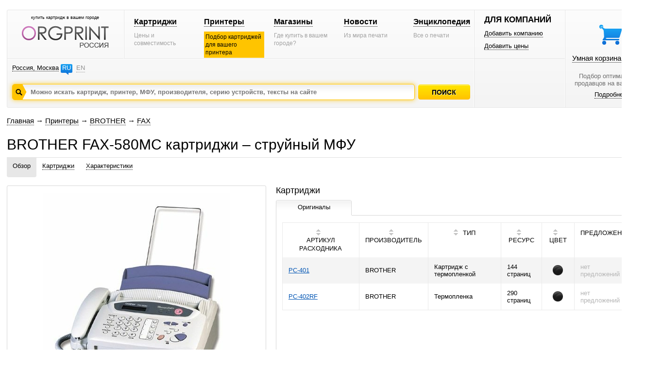

--- FILE ---
content_type: text/html; charset=windows-1251
request_url: https://www.orgprint.com/printeri/BROTHER/FAX/580MC-id13747
body_size: 5460
content:
<!DOCTYPE html PUBLIC "-//W3C//DTD XHTML 1.0 Strict//EN" "http://www.w3.org/TR/xhtml1/DTD/xhtml1-strict.dtd"><html xmlns="http://www.w3.org/1999/xhtml" xml:lang="en" lang="en"><head><title>BROTHER FAX-580MC – струйный МФУ – картриджи – orgprint.com</title><META NAME="keywords" CONTENT="BROTHER, FAX-580MC, струйный МФУ"><META NAME="description" CONTENT="BROTHER FAX-580MC – струйный МФУ – картриджи – orgprint.com"><link href="/css/global.css" rel="stylesheet" type="text/css"><script src="/js/global.js" type="text/javascript"></script>

<!-- Yandex.RTB -->
<script>window.yaContextCb=window.yaContextCb||[]</script>
<script src="https://yandex.ru/ads/system/context.js" async></script><link href="/css/device-page.css" rel="stylesheet" type="text/css"><script src="/js/device-page.js" type="text/javascript"></script><script src="/js/basket.js" type="text/javascript"></script></head>
<body>
<div class="text main_information"><div class=text_content><div class=read><div class="text"></div></div></div></div>
<div class=other_info><div id="fader" class="hidden" onclick='fader_click();'></div><div id=chose_region_panel class=hidden></div><div id=feedback class=hidden></div><div id='basket_notification_window_id' class=hidden></div><div id="sceleton"><div id="insceleton"><div id="container"><div id="incontainer"><div class='yandex_advert_header'>
<!-- Yandex.RTB R-A-2164670-1 -->
<div id="yandex_rtb_R-A-2164670-1"></div>
<script>window.yaContextCb.push(()=>{
  Ya.Context.AdvManager.render({
    renderTo: 'yandex_rtb_R-A-2164670-1',
    blockId: 'R-A-2164670-1'
  })
})</script>
</div><div id="header" class=gradient><div class=a><div class=a1><div class=x1><div class="t"><div class="logoblock"><div class="p0 center"><p class=logo_title>купить картридж в вашем городе</p><a href='/' class=noborder><img src='/images/orgprintcom_russia.png' alt='Купить картридж для принтера. Расходные материалы для печати.'></a></div></div></div></div><div class=x2><div class="t"><div class="menublock"><div class=p5><div><a href='/kartridgi/'>Картриджи</a></div><span>Цены и совместимость</span></div><div class=p5><div><a href='/printeri/'>Принтеры</a></div><span class=vagno>Подбор картриджей для вашего принтера</span></div><div class=p5><div><a href='/magazini/'>Магазины</a></div><span>Где купить в вашем городе?</span></div><div class=p5><div><a href='/novosti/'>Новости</a></div><span>Из мира печати</span></div><div class=p5><div><a href='/wiki/'>Энциклопедия</a></div><span>Все о печати</span></div></div></div></div></div><div class="geoblock"><div class=geoblock_inside><div class=geoblock_inside_inside><div class="nof ib"><a href='javascript://' title='Изменить регион' onclick='show_geo_panel();'>Россия, Москва</a></div><div class="languages ib"><a href='#'>RU</a><a href='/en/' class=unactive title='English version'>EN</a></div></div></div><div class=geoblock_inside2><div class=geoblock_inside2_inside></div></div><div class=clear></div><div class=a2><div class="search_container"><div class="search_panel"><input type=hidden value='' id='default_id'><div class=spanel><input type=text value='' id=search_input_id onfocus="focusFields(this,'default_id');quicksearch();" onchange="if (doclose==0){quicksearch();};doclose=0;" onkeyup="quicksearch();" onblur="blurFields(this,'default_id');" placeholder='Можно искать картридж, принтер, МФУ, производителя, серию устройств, тексты на сайте'><img src='/images/search_button_hover.png' class=hidden></div><div id=preview_uni class=hidden></div></div></div><div class=button><div class='search_caption search_unactive' onmouseover='this.className="search_caption search_hover";' onmouseout='this.className="search_caption search_unactive";' onclick='search_base();'></div></div><input type=hidden id=search_string_id value="/poisk/kartridgi-i-printeri/"></div></div></div><div class=b><div class=b1><div class="forcompaniesblock"><div class="title1">ДЛЯ КОМПАНИЙ</div><div class=p5><a href='/dobavit-kompaniyu/'>Добавить компанию</a></div><div class=p5><a href='/dobavit-ceni/'>Добавить цены</a></div></div><div class="loginblock "></div></div><div class=b2><div class="cleaverbasketblock basket" onmouseover='this.className="cleaverbasketblock basket_hover";' onmouseout='this.className="cleaverbasketblock basket";'><a class=basket_icon href='javascript://' onclick="window.location.replace(document.getElementById('go_basket_url').value);"></a><div class=basket_content><a href='javascript://' class=basketlink onclick="window.location.replace(document.getElementById('go_basket_url').value);">Умная корзина <span id='basket_content_id'>(Пусто)</span></a><p>Подбор оптимальных<br>продавцов на ваш товар</p><a href='/chto-takoe-umnaya-korzina/'>Подробнее</a></div><img src='/images/basket_hover.png' class=hidden><input type=hidden value='/korzina/' id='go_basket_url'></div></div></div></div>
<div id="content"><div class="bread-crumbs"><div><a href='/'>Главная</a> <span>&#8594;</span> <a href='/printeri/'>Принтеры</a> <span>&#8594;</span> <a href='/printeri/BROTHER/'>BROTHER</a> <span>&#8594;</span> <a href='/printeri/BROTHER/FAX'>FAX</a></div></div><div class="content"><div class='h1'><h1>BROTHER FAX-580MC картриджи – струйный МФУ</h1></div>
<div class=page_panel id=page_panel_id>
<a name='common'></a><div class=links id='links_panel'><div id='#' class='active'><a href='#common' onclick='s_a("#");' title='Обзор информации об BROTHER FAX-580MC'>Обзор</a></div>
<div id='#kartridgi'><a title='Картриджи для BROTHER FAX-580MC' href='#kartridgi' onclick='s_a("#kartridgi");'>Картриджи</a></div>
<div id='#harakteristiki'><a title='Технические характеристики на struiniy МФУ BROTHER FAX-580MC' href='#harakteristiki' onclick='s_a("#harakteristiki");'>Характеристики</a></div></div>
<div class=service></div>
</div>

<div class=global_content>

<div class=content_center2 id=content_center>
<div class=content_block2 id=content_block>

<div>
<div class="hidden" id='big_gallery_id'>
<div class=gallery_title><div>Фотографии для BROTHER FAX-580MC</div></div>

<div class=left_big_gallery>
<div class=viewcontainer>
<div id='big_view'>
<center><img src='/imaged/d/daYzusNJmT_24194_preview_706_523.jpg' width='400' height='416' class='visible' align=absmiddle id='big_0'></center>
</div>
</div>
</div>

<div class=right_big_gallery>

</div>
</div>
<div id='gallery'>
<div class=viewcontainer>
<div id='bigview2'>
<center class=pointer><img src='/imaged/d/daYzusNJmT_24194_preview_465_400.jpg' width='384' height='400' class='visible' align=absmiddle id='big0' onclick='show_gallery();'></center>
</div>
</div>
<div class='clear'></div></div>
<div class='consumables_compatible_table'><div class=inside>
<div class="title_small bottom_spacer">Картриджи</div>
<div class=full>
<img src='/images/tap_hovered.gif' class=hidden>
<div class=table_header>
<div class=h31>
<div class="vt vt1"><div class='vtr active' onclick='selectthistap("b",1);' id=tap_b_1 onmouseover='showtapactive("b",1);' onmouseout='hidetapactive("b",1);'><div title='Оригиналы' class=noselect>Оригиналы</div></div></div><div class=hidden><div class="vt vt2"><div class='vtr unactive' onclick='selectthistap("b",2);' id=tap_b_2 onmouseover='showtapactive("b",2);' onmouseout='hidetapactive("b",2);'><div title='Аналоги' class=noselect>Аналоги</div></div></div></div><div class=hidden><div class="vt vt3"><div class='vtr unactive' onclick='selectthistap("b",3);' id=tap_b_3 onmouseover='showtapactive("b",3);' onmouseout='hidetapactive("b",3);'><div title='Аксессуары / ЗИП' class=noselect>Аксессуары / ЗИП</div></div></div></div>
<div class="vt vt0"></div>

</div>
<div class=h3>

<div class="vl vl1 no_border" id=tp_b_1></div><div class="vl vl2 is_border" id=tp_b_2><div id='tpc_b_2'></div></div><div class="vl vl3 is_border" id=tp_b_3><div id='tpc_b_3'></div></div><div class="vl vl4 is_border" id=tp_b_4><div id='tpc_b_4'></div></div><div class="vl vl0"></div></div></div><div class='table_content'>
<div id=content_page_b_1><div id=output_consumables1>
<div class=hidden>
<span id='table_now'>compatibility_device_page</span>
<span id='field_now'></span>
<span id='desc_now'>0</span>
<span id='pid_now'>13747</span>
</div>
<table class='standart_table' cellspacing="0" cellpadding="0">
<tr>

<th class='sortcell' onclick="sort_table('compatibility_device_page','model','0','13747');">
<div class=sort><div class=inside_sort><div class='up up0'></div><div class='down down0'></div></div></div><div class=table_head_title>
АРТИКУЛ РАСХОДНИКА</div></th>

<th class='sortcell' onclick="sort_table('compatibility_device_page','brand','0','13747');">
<div class=sort><div class=inside_sort><div class='up up0'></div><div class='down down0'></div></div></div><div class=table_head_title>
ПРОИЗВОДИТЕЛЬ</div></th>

<th class='sortcell' onclick="sort_table('compatibility_device_page','type','0','13747');">
<div class=sort><div class=inside_sort><div class='up up0'></div><div class='down down0'></div></div></div><div class=table_head_title>
ТИП</div></th>

<th class='sortcell' onclick="sort_table('compatibility_device_page','resource','0','13747');">
<div class=sort><div class=inside_sort><div class='up up0'></div><div class='down down0'></div></div></div><div class=table_head_title>
РЕСУРС</div></th>

<th class='sortcell' onclick="sort_table('compatibility_device_page','color','0','13747');">
<div class=sort><div class=inside_sort><div class='up up0'></div><div class='down down0'></div></div></div><div class=table_head_title>
ЦВЕТ</div></th>

<th><div class=table_head_title>ПРЕДЛОЖЕНИЯ</div></th>

<th></th>

</tr>

<tr class='greyline' onmouseover="hover_on_table_line(this);" onmouseout="hover_off_table_line(this,1);">
<td><a href='/kartridgi/BROTHER/PC-401-id3977' title='Картридж с термопленкой BROTHER PC-401'>PC-401</a></td>
<td>BROTHER</td>
<td>Картридж с термопленкой</td>
<td> 144 страниц</td>
<td align=center><img src='/images/colors/black.png' align=absmiddle title='черный' alt='черный'></td>
<td><div class="offers"><span class=grey>нет предложений</span></div></td>
<td></td>
</tr>

<tr onmouseover="hover_on_table_line(this);" onmouseout="hover_off_table_line(this,0);">
<td><a href='/kartridgi/BROTHER/PC-402RF-id10076' title='Термопленка BROTHER PC-402RF'>PC-402RF</a></td>
<td>BROTHER</td>
<td>Термопленка</td>
<td> 290 страниц</td>
<td align=center><img src='/images/colors/black.png' align=absmiddle title='черный' alt='черный'></td>
<td><div class="offers"><span class=grey>нет предложений</span></div></td>
<td></td>
</tr>
</table></div></div><div id=content_page_b_2 class=hidden><div id=output_consumables2>
<div class=hidden>
<span id='table_now'>compatibility_device_page</span>
<span id='field_now'></span>
<span id='desc_now'>0</span>
<span id='pid_now'>13747</span>
</div>
<table class='standart_table' cellspacing="0" cellpadding="0">
<tr>

<th class='sortcell' onclick="sort_table('compatibility_device_page','model','0','13747');">
<div class=sort><div class=inside_sort><div class='up up0'></div><div class='down down0'></div></div></div><div class=table_head_title>
АРТИКУЛ РАСХОДНИКА</div></th>

<th class='sortcell' onclick="sort_table('compatibility_device_page','brand','0','13747');">
<div class=sort><div class=inside_sort><div class='up up0'></div><div class='down down0'></div></div></div><div class=table_head_title>
ПРОИЗВОДИТЕЛЬ</div></th>

<th class='sortcell' onclick="sort_table('compatibility_device_page','type','0','13747');">
<div class=sort><div class=inside_sort><div class='up up0'></div><div class='down down0'></div></div></div><div class=table_head_title>
ТИП</div></th>

<th class='sortcell' onclick="sort_table('compatibility_device_page','resource','0','13747');">
<div class=sort><div class=inside_sort><div class='up up0'></div><div class='down down0'></div></div></div><div class=table_head_title>
РЕСУРС</div></th>

<th class='sortcell' onclick="sort_table('compatibility_device_page','color','0','13747');">
<div class=sort><div class=inside_sort><div class='up up0'></div><div class='down down0'></div></div></div><div class=table_head_title>
ЦВЕТ</div></th>

<th><div class=table_head_title>ПРЕДЛОЖЕНИЯ</div></th>

<th></th>

</tr>
</table></div></div><div id=content_page_b_3 class=hidden><div id=output_consumables3>
<div class=hidden>
<span id='table_now'>compatibility_device_page</span>
<span id='field_now'></span>
<span id='desc_now'>0</span>
<span id='pid_now'>13747</span>
</div>
<table class='standart_table' cellspacing="0" cellpadding="0">
<tr>

<th class='sortcell' onclick="sort_table('compatibility_device_page','model','0','13747');">
<div class=sort><div class=inside_sort><div class='up up0'></div><div class='down down0'></div></div></div><div class=table_head_title>
АРТИКУЛ РАСХОДНИКА</div></th>

<th class='sortcell' onclick="sort_table('compatibility_device_page','brand','0','13747');">
<div class=sort><div class=inside_sort><div class='up up0'></div><div class='down down0'></div></div></div><div class=table_head_title>
ПРОИЗВОДИТЕЛЬ</div></th>

<th class='sortcell' onclick="sort_table('compatibility_device_page','type','0','13747');">
<div class=sort><div class=inside_sort><div class='up up0'></div><div class='down down0'></div></div></div><div class=table_head_title>
ТИП</div></th>

<th class='sortcell' onclick="sort_table('compatibility_device_page','resource','0','13747');">
<div class=sort><div class=inside_sort><div class='up up0'></div><div class='down down0'></div></div></div><div class=table_head_title>
РЕСУРС</div></th>

<th class='sortcell' onclick="sort_table('compatibility_device_page','color','0','13747');">
<div class=sort><div class=inside_sort><div class='up up0'></div><div class='down down0'></div></div></div><div class=table_head_title>
ЦВЕТ</div></th>

<th><div class=table_head_title>ПРЕДЛОЖЕНИЯ</div></th>

<th></th>

</tr>
</table></div></div><div id=content_page_b_4 class=hidden><div id=output_consumables4></div></div>
</div>
</div>
</div></div>
<div id='info'></div>
<div class="clear vertical-spacer"></div>
<div class="clear"></div>
</div>
<a name='kartridgi'></a><div class=clear><div class='page_title'>Картриджи</div>
<script>

function get_color_format_series(){
d=document;


if(d.getElementById('b_fsti_0').className=='title_r active'){origs='';}
if(d.getElementById('b_fsti_1').className=='title_r active'){origs=0;}
if(d.getElementById('b_fsti_2').className=='title_r active'){origs=1;}


if(d.getElementById('d_fsti_0').className=='title_r active'){resource='';}
if(d.getElementById('d_fsti_1').className=='title_r active'){resource='290,0,0';}
if(d.getElementById('d_fsti_2').className=='title_r active'){resource='144,0,0';}




if(d.getElementById('vk_1').className=='vk1a'){view=0;}
if(d.getElementById('vk_2').className=='vk2a'){view=1;}
}

</script>
<div id=filter_panel>

<div class='left'><div class=filter_selector onclick="select_filter('b','0','r');"><div class='title_r active' id=b_fsti_0><div>Оригинальные и аналоговые</div></div><div class='tri act' id=b_fstr_0></div></div><div class=filter_selector onclick="select_filter('b','1','r');"><div class='title_r' id=b_fsti_1><div>Оригинальные</div></div><div class='tri' id=b_fstr_1></div></div><div class=filter_selector onclick="select_filter('b','2','r');"><div class='title_r' id=b_fsti_2><div>Совместимые</div></div><div class='tri' id=b_fstr_2></div></div></div>

<div class=right></div>

<div class="clear spacer_filter"></div>

<div class=left></div>

<div class="clear spacer_filter"></div>

<div class=left><div class=filter_selector onclick="select_filter('d','0','r');"><div class='title_r active' id=d_fsti_0><div>Все ресурсы</div></div><div class='tri act' id=d_fstr_0></div></div><div class=filter_selector onclick="select_filter('d','1','r');"><div class='title_r' id=d_fsti_1><div>ч/б 290</div></div><div class='tri' id=d_fstr_1></div></div><div class=filter_selector onclick="select_filter('d','2','r');"><div class='title_r' id=d_fsti_2><div>ч/б 144</div></div><div class='tri' id=d_fstr_2></div></div></div>

<div class="clear"></div>

<div class=kind_of_view>
<img src='/images/view/view_by_images.png' class=hidden>
<img src='/images/view/view_by_images_active.png' class=hidden>
<div class='no_left_margin'>Вид:</div>
<div><span class='vk1a' onclick="select_view_kind(1);" id='vk_1'></span></div>
<div><span class='vk2' onclick="select_view_kind(2);" id='vk_2'></span></div>
</div>

</div>


<div class=clear></div>


<div id=result_panel>
<div id=output_consumables>
<div class=hidden>
<span id='table_now'>compatibility_device_page</span>
<span id='field_now'></span>
<span id='desc_now'>0</span>
<span id='pid_now'>13747</span>
</div>
<div class=standart_image_view><div class="block_image_view width50">
<div class=cons_cont>
<div class="container w34" onclick="window.location='/kartridgi/BROTHER/PC-401-id3977';">
<div class=image><img src='/image/w/wRl7mM6Grn_3_preview_125_100.jpg' width='125' height='93'></div>
</div>

<div class=property2>
<div><a href='/kartridgi/BROTHER/PC-401-id3977' title='Картридж с термопленкой BROTHER PC-401'>BROTHER PC-401</a></div>
<div>Картридж с термопленкой</div>
<div><img src='/images/colors/black.png' align=absmiddle title='черный' alt='черный'> черный</div>
<div>
<div class=block_resource>
<div class="icon resource_pages"></div>
<div class=textr><div class=textrdiv> 144 страниц</div></div>
</div>
</div>
</div>

<div class=di2><img src='/images/tri.gif'></div>

<div class=text2>

<div><a href='/kartridgi/BROTHER/PC-401-id3977#kartridgi-analogi'>Аналоги</a></div>
<div><div class="offers"><span class=grey>нет предложений</span></div></div>
<div><div class=hidden><input type=checkbox> Сравнить</div></div>

</div>
</div>
</div><div class="block_image_view width50">
<div class=cons_cont>
<div class="container w34" onclick="window.location='/kartridgi/BROTHER/PC-402RF-id10076';">
<div class=image><img src='/image/i/iT2IUqLqy7_433_preview_125_100.jpg' width='125' height='79'></div>
</div>

<div class=property2>
<div><a href='/kartridgi/BROTHER/PC-402RF-id10076' title='Термопленка BROTHER PC-402RF'>BROTHER PC-402RF</a></div>
<div>Термопленка</div>
<div><img src='/images/colors/black.png' align=absmiddle title='черный' alt='черный'> черный</div>
<div>
<div class=block_resource>
<div class="icon resource_pages"></div>
<div class=textr><div class=textrdiv> 290 страниц</div></div>
</div>
</div>
</div>

<div class=di2><img src='/images/tri.gif'></div>

<div class=text2>

<div><a href='/kartridgi/BROTHER/PC-402RF-id10076#kartridgi-analogi'>Аналоги</a></div>
<div><div class="offers"><span class=grey>нет предложений</span></div></div>
<div><div class=hidden><input type=checkbox> Сравнить</div></div>

</div>
</div>
</div></div></div>
</div>

<div id=compare_panel></div>

<div class=clear></div><div id=di></div>

</div>
<a name='harakteristiki'></a><div class=clear><div class='page_title'>Характеристики</div>
<div class='block_har bspacer'>
<div class='icon'><img src='/images/tech/icon_device_common.png'></div>
<div class='description'>
<div class='title'>Общее</div>
<div class=clear><div class=name><div>Производитель</div></div><div class=value><div>BROTHER</div></div></div><div class=clear><div class=name><div>Модель</div></div><div class=value><div>FAX-580MC</div></div></div><div class=clear><div class=name><div>Тип устройства</div></div><div class=value><div>МФУ</div></div></div><div class=clear><div class=name><div>Функции устройства</div></div><div class=value><div>печать/сканирование/копирование/факс</div></div></div>
</div>
</div>
<div class='block_har bspacer'>
<div class='icon'><img src='/images/tech/icon_device_printer.png'></div>
<div class='description'>
<div class='title'>Принтер</div>
<div class=clear><div class=name><div>Технология печати</div></div><div class=value><div>сублимационная</div></div></div><div class=clear><div class=name><div>Тип технологии печати</div></div><div class=value><div>сублимационный</div></div></div><div class=clear><div class=name><div>Цветность печати</div></div><div class=value><div>монохромная</div></div></div><div class=clear><div class=name><div>Максимальный формат</div></div><div class=value><div>A4</div></div></div>
</div>
</div><div class='clear spacer_description'></div><div class='clear spacer_description'></div></div>
<a name='opisanie'></a><div class=clear></div>

</div>
</div>
</div>
<div class=clear></div></div></div>
</div></div></div><div class="garant"></div></div></div><div class="footer_wraper"><div class="sceleton"><div class="insceleton"><div id="footer" class=gradient><div class=footer1><div class=social><a href='http://vk.com/oliverprint' class=social_vk target="_blank"></a><a href='http://www.facebook.com/pages/%D0%9E%D1%80%D0%B3%D0%BF%D1%80%D0%B8%D0%BD%D1%82/128428277342252' class=social_facebook target="_blank"></a><a href='https://twitter.com/ORGPRINT_COM' class=social_twitter target="_blank"></a><a href='https://plus.google.com/u/0/communities/108836831229547106273' class=social_google target="_blank"></a></div>
</div>
<div class=footer2>
<div class=platforms></div></div><div class="footer3 graylogo4ru"><div class=footerlinks><div class=razdelitel-stolbik><a href='/o-proekte/'>О проекте</a></div><div class="razdelitel-stolbik footer-link-spacer"><a href='/statistika/'>Статистика</a></div><div class="razdelitel-stolbik footer-link-spacer"><a href='/sotrudnichestvo/'>Сотрудничество</a></div><div class="razdelitel-stolbik footer-link-spacer"><a href='javascript://' onclick='feedback();'>Связаться с нами</a></div><div class="footer-link-spacer"><a href='/pravovaya-informaciya/'>Правовая информация</a></div></div><div class=footer-text><p class=footer-title>Отраслевой информационный веб-ресурс о расходниках для печати.</p><p class=footer-copyright>© 2010-2026 orgprint.com. Картриджи для принтеров и МФУ. Таблица совместимости расходников для печати.</p></div></div>
<script type="text/javascript">var _gaq = _gaq || [];_gaq.push(['_setAccount', 'UA-29517336-1']);_gaq.push(['_trackPageview']);(function() {var ga = document.createElement('script'); ga.type = 'text/javascript'; ga.async = true;ga.src = ('https:' == document.location.protocol ? 'https://ssl' : 'http://www') + '.google-analytics.com/ga.js';var s = document.getElementsByTagName('script')[0]; s.parentNode.insertBefore(ga, s);})();</script><div style="display:none;"><script type="text/javascript">(function(w, c) { (w[c] = w[c] || []).push(function() { try { w.yaCounter12872944 = new Ya.Metrika({id:12872944, enableAll: true, trackHash:true, webvisor:true}); } catch(e) { } }); })(window, "yandex_metrika_callbacks");</script></div><script src="//mc.yandex.ru/metrika/watch.js" type="text/javascript" defer="defer"></script><noscript><div><img src="//mc.yandex.ru/watch/12872944" style="position:absolute; left:-9999px;" alt="" /></div></noscript>
</div></div></div></div><div id=datainfo></div>
</body>
</html>

--- FILE ---
content_type: application/javascript
request_url: https://www.orgprint.com/js/device-page.js
body_size: 8160
content:
var viewdataloadflag=0;

function s_a(objid){
d=document;
var dvs=document.getElementById('links_panel').getElementsByTagName('div');
for (var i=0;i<dvs.length;i++){
if (typeof (d.getElementById(dvs[i].id))!=undefined){
d.getElementById(dvs[i].id).className='';
}
}
d.getElementById(objid).className='active';
}




function check_page(page){
//alert(1);
pagehash=window.location.hash;
if (pagehash==''){pagehash='#';}
//alert(pagehash+" <> "+page);
if (pagehash!=page){return;}
d=document;

if (page=='#'){
d.getElementById('content_center').className='content_center2';
d.getElementById('content_block').className='content_block2';
}else{
d.getElementById('content_center').className='content_center';
d.getElementById('content_block').className='content_block';
}

d.getElementById(page).className='active';
d.getElementById('page'+page).className='visible';
}


window.onscroll = function(){
d=document;

left2=d.getElementById('links_panel').offsetLeft;

var src=0;
if (d.documentElement.scrollTop>0){src=d.documentElement.scrollTop;}
if (d.body.scrollTop>0){src=d.body.scrollTop;}


if (d.getElementById('links_panel').className=='links'){

if (src>d.getElementById('links_panel').offsetTop){
topdefault2=d.getElementById('links_panel').offsetTop;
d.getElementById('links_panel').style.left=left2+'px';
d.getElementById('links_panel').style.top=0;
d.getElementById('links_panel').className='links_fixed';
}
}

if (d.getElementById('links_panel').className=='links_fixed'){
if (src<topdefault2){
d.getElementById('links_panel').className='links';
d.getElementById('links_panel').style.left=0;
}
}


}



function change_big_image(newimage,amax){
d=document;
for(j=0;j<amax;j++){
d.getElementById('big'+j).className='ihidden';
d.getElementById('v'+j).className='tapv';
}
d.getElementById('big'+newimage).className='ivisible';
d.getElementById('v'+newimage).className='tapv image_hovered';
}

function change_big_image2(newimage,amax){
d=document;
for(j=0;j<amax;j++){
d.getElementById('big_'+j).className='ihidden';
d.getElementById('bigv'+j).className='tapv';
}
d.getElementById('big_'+newimage).className='ivisible';
d.getElementById('bigv'+newimage).className='tapv image_hovered';
}

// ФИЛЬТРЫ
var kind='';
var origs='';
var color='';
var resource='';
var packs='';
var view=0;

var sortis2=1;
function sort_table2(table,field,desc,pid){
//sortis2=1;
//document.getElementById('output_devices_frame').src='/cgi-bin/request.cgi?table='+table+'&orderby='+field+'&desc='+desc+'&pid='+pid+'
//&format='+format+'&series='+series+'&color='+color+'&view='+view;
//alert(sortis2);
viewdataload();
document.getElementById('output_consumables_frame2').src='/cgi-bin/request.cgi?table='+table+'&orderby='+field+'&desc='+desc+'&pid='+pid+'&origs='+origs+'&packs='+packs+'&kind='+kind+'&resource='+resource+'&color='+color+'&view='+view+'&dtype=';
}

var sortis=0;
var dtype=1;

function sort_table(table,field,desc,pid){
sortis=1;
//document.getElementById('output_devices_frame').src='/cgi-bin/request.cgi?table='+table+'&orderby='+field+'&desc='+desc+'&pid='+pid+'
//&format='+format+'&series='+series+'&color='+color+'&view='+view;
view=1;
if (dtype==1){kind=0;origs=0;}
if (dtype==2){kind=0;origs=1;}
if (dtype==3){kind=1;}
if (dtype==4){kind=2;}

viewdataload();
document.getElementById('output_consumables_frame').src='/cgi-bin/request.cgi?table='+table+'&orderby='+field+'&desc='+desc+'&pid='+pid+'&origs='+origs+'&packs='+packs+'&kind='+kind+'&resource='+resource+'&color='+color+'&view='+view+'&dtype=1';
}


function select_filter(group,num,r){
d=document;
for(j=0;j<20;j++){
if(d.getElementById(group+'_fsti_'+j)!=null){
d.getElementById(group+'_fsti_'+j).className='title_'+r;
d.getElementById(group+'_fstr_'+j).className='tri';
}
}

d.getElementById(group+'_fsti_'+num).className='title_'+r+' active';
d.getElementById(group+'_fstr_'+num).className='tri act';

get_color_format_series();
refresh_table();

}


function select_filter_string(group,num,ser){
d=document;
for(j=0;j<20;j++){
if(d.getElementById(group+'_ser_'+j)!=null){
d.getElementById(group+'_ser_'+j).className='noactive';
}
}

d.getElementById(group+'_ser_'+num).className='active';

series=ser;

get_color_format_series();
refresh_table();

}


function select_view_kind(num){
d=document;
d.getElementById('vk_1').className='vk1';
d.getElementById('vk_2').className='vk2';
d.getElementById('vk_'+num).className='vk'+num+'a';

get_color_format_series();
refresh_table();

}




function refresh_table(){
d=document;
sortis2=1;
var table_now=d.getElementById('table_now').innerHTML;
var field_now=d.getElementById('field_now').innerHTML;
var desc_now=d.getElementById('desc_now').innerHTML;
var pid_now=d.getElementById('pid_now').innerHTML;
viewdataload();
d.getElementById('output_consumables_frame2').src='/cgi-bin/request.cgi?table='+table_now+'&orderby='+field_now+'&desc='+desc_now+'&pid='+pid_now+'&origs='+origs+'&packs='+packs+'&kind='+kind+'&resource='+resource+'&color='+color+'&nodesc=1&view='+view;
}


function hover_on_table_line(obj){
obj.className='yellowline';
}

function hover_off_table_line(obj,mem){
if (mem==1){obj.className='greyline';}else{obj.className='';}
}


function do_scroll(where,amax){
d=document;
if (typeof start == "undefined") {start=0;}
if (where=='left'){
if (start>0){
start=start-1;view_from_start(amax);
}
}
if (where=='right'){
if (start<(amax-3)){
start=start+1;view_from_start(amax);
}
}

if (start==0){d.getElementById('left_cursor_gallery').className='scroll';}else{d.getElementById('left_cursor_gallery').className='scroll left_unactive';}
if (start==amax-3){d.getElementById('right_cursor_gallery').className='scroll';}else{d.getElementById('right_cursor_gallery').className='scroll2 right_unactive';}

}

function view_from_start(amax){
for (j=0;j<amax;j++){
if (j<start || j>=(start+3)){d.getElementById('small'+j).className='tap ihidden';}else{d.getElementById('small'+j).className='tap ivisible';}

}


}


function selectthistap(g,i){
dtype=i;
d=document;
for(j=1;j<=3;j++){
d.getElementById('tap_'+g+'_'+j).className='vtr unactive';
d.getElementById('tp_'+g+'_'+j).className='vl vl'+j+' is_border';
d.getElementById('content_page_'+g+'_'+j).className='hidden';
if (j>1){d.getElementById('tpc_'+g+'_'+j).className='';}
}
d.getElementById('tap_'+g+'_'+i).className='vtr active';
d.getElementById('tp_'+g+'_'+i).className='vl vl'+i+' no_border';
d.getElementById('content_page_'+g+'_'+i).className='';
if (i>1){d.getElementById('tpc_'+g+'_'+i).className='corner';}

}


function hidetapactive(g,i){
d=document;
if (d.getElementById('tap_'+g+'_'+i).className!='vtr active'){
d.getElementById('tap_'+g+'_'+i).className="vtr unactive";
}
}

function showtapactive(g,i){
d=document;
if (d.getElementById('tap_'+g+'_'+i).className!='vtr active'){
d.getElementById('tap_'+g+'_'+i).className="vtr hovered";
}
}

function show_gallery(){
show_fader();
d=document;
id2close='big_gallery_id';
class2close='hidden';
d.getElementById('big_gallery_id').className='big_gallery';
d.getElementById("big_gallery_id").style.left=Math.round((document.body.clientWidth-d.getElementById("big_gallery_id").clientWidth)/2)+'px';
ch=getClientHeight();
d.getElementById("big_gallery_id").style.top=Math.round(document.body.scrollTop+(ch-d.getElementById("big_gallery_id").clientHeight)/2)+'px';
}

function hide_gallery(){
d=document;
d.getElementById('big_gallery_id').className='hidden';
}


function viewdataload(){
if (viewdataloadflag>0){return;}
viewdataloadflag=1;
document.getElementById('di').innerHTML="<iframe id='output_consumables_frame' class=hidden onload=\"if (sortis==1){copycontent('output_consumables_frame','output_consumables'+dtype);}\"></iframe>";
document.getElementById('di').innerHTML+="<iframe id='output_consumables_frame2' class=hidden onload=\"if (sortis2==1){copycontent('output_consumables_frame2','output_consumables');}\"></iframe>";
}




